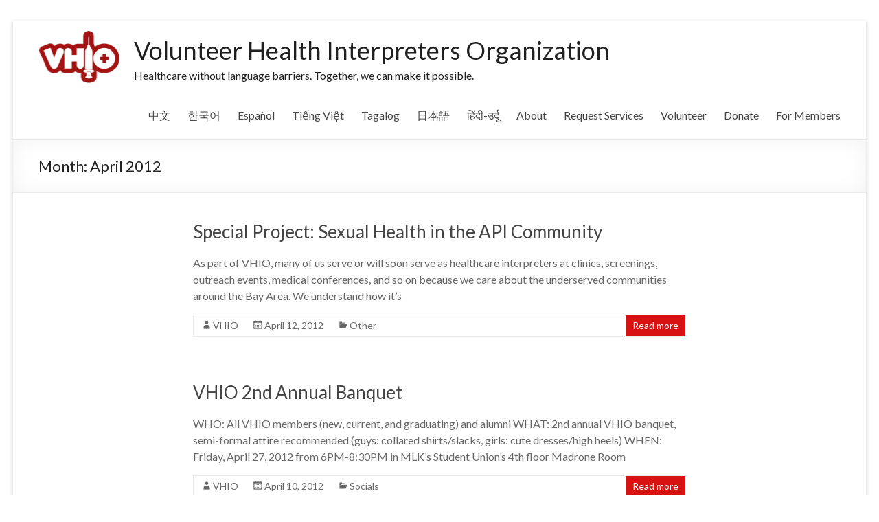

--- FILE ---
content_type: text/html; charset=UTF-8
request_url: https://calvhio.org/2012/04/
body_size: 8436
content:

<!DOCTYPE html>
<!--[if IE 7]>
<html class="ie ie7" lang="en-US">
<![endif]-->
<!--[if IE 8]>
<html class="ie ie8" lang="en-US">
<![endif]-->
<!--[if !(IE 7) & !(IE 8)]><!-->
<html lang="en-US">
<!--<![endif]-->
<head>
<meta charset="UTF-8" />
<meta name="viewport" content="width=device-width, initial-scale=1">
<link rel="profile" href="http://gmpg.org/xfn/11" />
<link rel="pingback" href="https://calvhio.org/xmlrpc.php" />
<title>April 2012 &#8211; Volunteer Health Interpreters Organization</title>
<meta name='robots' content='max-image-preview:large' />
<link rel='dns-prefetch' href='//fonts.googleapis.com' />
<link rel="alternate" type="application/rss+xml" title="Volunteer Health Interpreters Organization &raquo; Feed" href="https://calvhio.org/feed/" />
<link rel="alternate" type="application/rss+xml" title="Volunteer Health Interpreters Organization &raquo; Comments Feed" href="https://calvhio.org/comments/feed/" />
<script type="text/javascript">
/* <![CDATA[ */
window._wpemojiSettings = {"baseUrl":"https:\/\/s.w.org\/images\/core\/emoji\/15.0.3\/72x72\/","ext":".png","svgUrl":"https:\/\/s.w.org\/images\/core\/emoji\/15.0.3\/svg\/","svgExt":".svg","source":{"concatemoji":"https:\/\/calvhio.org\/wp-includes\/js\/wp-emoji-release.min.js?ver=6.6.4"}};
/*! This file is auto-generated */
!function(i,n){var o,s,e;function c(e){try{var t={supportTests:e,timestamp:(new Date).valueOf()};sessionStorage.setItem(o,JSON.stringify(t))}catch(e){}}function p(e,t,n){e.clearRect(0,0,e.canvas.width,e.canvas.height),e.fillText(t,0,0);var t=new Uint32Array(e.getImageData(0,0,e.canvas.width,e.canvas.height).data),r=(e.clearRect(0,0,e.canvas.width,e.canvas.height),e.fillText(n,0,0),new Uint32Array(e.getImageData(0,0,e.canvas.width,e.canvas.height).data));return t.every(function(e,t){return e===r[t]})}function u(e,t,n){switch(t){case"flag":return n(e,"\ud83c\udff3\ufe0f\u200d\u26a7\ufe0f","\ud83c\udff3\ufe0f\u200b\u26a7\ufe0f")?!1:!n(e,"\ud83c\uddfa\ud83c\uddf3","\ud83c\uddfa\u200b\ud83c\uddf3")&&!n(e,"\ud83c\udff4\udb40\udc67\udb40\udc62\udb40\udc65\udb40\udc6e\udb40\udc67\udb40\udc7f","\ud83c\udff4\u200b\udb40\udc67\u200b\udb40\udc62\u200b\udb40\udc65\u200b\udb40\udc6e\u200b\udb40\udc67\u200b\udb40\udc7f");case"emoji":return!n(e,"\ud83d\udc26\u200d\u2b1b","\ud83d\udc26\u200b\u2b1b")}return!1}function f(e,t,n){var r="undefined"!=typeof WorkerGlobalScope&&self instanceof WorkerGlobalScope?new OffscreenCanvas(300,150):i.createElement("canvas"),a=r.getContext("2d",{willReadFrequently:!0}),o=(a.textBaseline="top",a.font="600 32px Arial",{});return e.forEach(function(e){o[e]=t(a,e,n)}),o}function t(e){var t=i.createElement("script");t.src=e,t.defer=!0,i.head.appendChild(t)}"undefined"!=typeof Promise&&(o="wpEmojiSettingsSupports",s=["flag","emoji"],n.supports={everything:!0,everythingExceptFlag:!0},e=new Promise(function(e){i.addEventListener("DOMContentLoaded",e,{once:!0})}),new Promise(function(t){var n=function(){try{var e=JSON.parse(sessionStorage.getItem(o));if("object"==typeof e&&"number"==typeof e.timestamp&&(new Date).valueOf()<e.timestamp+604800&&"object"==typeof e.supportTests)return e.supportTests}catch(e){}return null}();if(!n){if("undefined"!=typeof Worker&&"undefined"!=typeof OffscreenCanvas&&"undefined"!=typeof URL&&URL.createObjectURL&&"undefined"!=typeof Blob)try{var e="postMessage("+f.toString()+"("+[JSON.stringify(s),u.toString(),p.toString()].join(",")+"));",r=new Blob([e],{type:"text/javascript"}),a=new Worker(URL.createObjectURL(r),{name:"wpTestEmojiSupports"});return void(a.onmessage=function(e){c(n=e.data),a.terminate(),t(n)})}catch(e){}c(n=f(s,u,p))}t(n)}).then(function(e){for(var t in e)n.supports[t]=e[t],n.supports.everything=n.supports.everything&&n.supports[t],"flag"!==t&&(n.supports.everythingExceptFlag=n.supports.everythingExceptFlag&&n.supports[t]);n.supports.everythingExceptFlag=n.supports.everythingExceptFlag&&!n.supports.flag,n.DOMReady=!1,n.readyCallback=function(){n.DOMReady=!0}}).then(function(){return e}).then(function(){var e;n.supports.everything||(n.readyCallback(),(e=n.source||{}).concatemoji?t(e.concatemoji):e.wpemoji&&e.twemoji&&(t(e.twemoji),t(e.wpemoji)))}))}((window,document),window._wpemojiSettings);
/* ]]> */
</script>
<style id='wp-emoji-styles-inline-css' type='text/css'>

	img.wp-smiley, img.emoji {
		display: inline !important;
		border: none !important;
		box-shadow: none !important;
		height: 1em !important;
		width: 1em !important;
		margin: 0 0.07em !important;
		vertical-align: -0.1em !important;
		background: none !important;
		padding: 0 !important;
	}
</style>
<link rel='stylesheet' id='wp-block-library-css' href='https://calvhio.org/wp-includes/css/dist/block-library/style.min.css?ver=6.6.4' type='text/css' media='all' />
<style id='classic-theme-styles-inline-css' type='text/css'>
/*! This file is auto-generated */
.wp-block-button__link{color:#fff;background-color:#32373c;border-radius:9999px;box-shadow:none;text-decoration:none;padding:calc(.667em + 2px) calc(1.333em + 2px);font-size:1.125em}.wp-block-file__button{background:#32373c;color:#fff;text-decoration:none}
</style>
<style id='global-styles-inline-css' type='text/css'>
:root{--wp--preset--aspect-ratio--square: 1;--wp--preset--aspect-ratio--4-3: 4/3;--wp--preset--aspect-ratio--3-4: 3/4;--wp--preset--aspect-ratio--3-2: 3/2;--wp--preset--aspect-ratio--2-3: 2/3;--wp--preset--aspect-ratio--16-9: 16/9;--wp--preset--aspect-ratio--9-16: 9/16;--wp--preset--color--black: #000000;--wp--preset--color--cyan-bluish-gray: #abb8c3;--wp--preset--color--white: #ffffff;--wp--preset--color--pale-pink: #f78da7;--wp--preset--color--vivid-red: #cf2e2e;--wp--preset--color--luminous-vivid-orange: #ff6900;--wp--preset--color--luminous-vivid-amber: #fcb900;--wp--preset--color--light-green-cyan: #7bdcb5;--wp--preset--color--vivid-green-cyan: #00d084;--wp--preset--color--pale-cyan-blue: #8ed1fc;--wp--preset--color--vivid-cyan-blue: #0693e3;--wp--preset--color--vivid-purple: #9b51e0;--wp--preset--gradient--vivid-cyan-blue-to-vivid-purple: linear-gradient(135deg,rgba(6,147,227,1) 0%,rgb(155,81,224) 100%);--wp--preset--gradient--light-green-cyan-to-vivid-green-cyan: linear-gradient(135deg,rgb(122,220,180) 0%,rgb(0,208,130) 100%);--wp--preset--gradient--luminous-vivid-amber-to-luminous-vivid-orange: linear-gradient(135deg,rgba(252,185,0,1) 0%,rgba(255,105,0,1) 100%);--wp--preset--gradient--luminous-vivid-orange-to-vivid-red: linear-gradient(135deg,rgba(255,105,0,1) 0%,rgb(207,46,46) 100%);--wp--preset--gradient--very-light-gray-to-cyan-bluish-gray: linear-gradient(135deg,rgb(238,238,238) 0%,rgb(169,184,195) 100%);--wp--preset--gradient--cool-to-warm-spectrum: linear-gradient(135deg,rgb(74,234,220) 0%,rgb(151,120,209) 20%,rgb(207,42,186) 40%,rgb(238,44,130) 60%,rgb(251,105,98) 80%,rgb(254,248,76) 100%);--wp--preset--gradient--blush-light-purple: linear-gradient(135deg,rgb(255,206,236) 0%,rgb(152,150,240) 100%);--wp--preset--gradient--blush-bordeaux: linear-gradient(135deg,rgb(254,205,165) 0%,rgb(254,45,45) 50%,rgb(107,0,62) 100%);--wp--preset--gradient--luminous-dusk: linear-gradient(135deg,rgb(255,203,112) 0%,rgb(199,81,192) 50%,rgb(65,88,208) 100%);--wp--preset--gradient--pale-ocean: linear-gradient(135deg,rgb(255,245,203) 0%,rgb(182,227,212) 50%,rgb(51,167,181) 100%);--wp--preset--gradient--electric-grass: linear-gradient(135deg,rgb(202,248,128) 0%,rgb(113,206,126) 100%);--wp--preset--gradient--midnight: linear-gradient(135deg,rgb(2,3,129) 0%,rgb(40,116,252) 100%);--wp--preset--font-size--small: 13px;--wp--preset--font-size--medium: 20px;--wp--preset--font-size--large: 36px;--wp--preset--font-size--x-large: 42px;--wp--preset--spacing--20: 0.44rem;--wp--preset--spacing--30: 0.67rem;--wp--preset--spacing--40: 1rem;--wp--preset--spacing--50: 1.5rem;--wp--preset--spacing--60: 2.25rem;--wp--preset--spacing--70: 3.38rem;--wp--preset--spacing--80: 5.06rem;--wp--preset--shadow--natural: 6px 6px 9px rgba(0, 0, 0, 0.2);--wp--preset--shadow--deep: 12px 12px 50px rgba(0, 0, 0, 0.4);--wp--preset--shadow--sharp: 6px 6px 0px rgba(0, 0, 0, 0.2);--wp--preset--shadow--outlined: 6px 6px 0px -3px rgba(255, 255, 255, 1), 6px 6px rgba(0, 0, 0, 1);--wp--preset--shadow--crisp: 6px 6px 0px rgba(0, 0, 0, 1);}:where(.is-layout-flex){gap: 0.5em;}:where(.is-layout-grid){gap: 0.5em;}body .is-layout-flex{display: flex;}.is-layout-flex{flex-wrap: wrap;align-items: center;}.is-layout-flex > :is(*, div){margin: 0;}body .is-layout-grid{display: grid;}.is-layout-grid > :is(*, div){margin: 0;}:where(.wp-block-columns.is-layout-flex){gap: 2em;}:where(.wp-block-columns.is-layout-grid){gap: 2em;}:where(.wp-block-post-template.is-layout-flex){gap: 1.25em;}:where(.wp-block-post-template.is-layout-grid){gap: 1.25em;}.has-black-color{color: var(--wp--preset--color--black) !important;}.has-cyan-bluish-gray-color{color: var(--wp--preset--color--cyan-bluish-gray) !important;}.has-white-color{color: var(--wp--preset--color--white) !important;}.has-pale-pink-color{color: var(--wp--preset--color--pale-pink) !important;}.has-vivid-red-color{color: var(--wp--preset--color--vivid-red) !important;}.has-luminous-vivid-orange-color{color: var(--wp--preset--color--luminous-vivid-orange) !important;}.has-luminous-vivid-amber-color{color: var(--wp--preset--color--luminous-vivid-amber) !important;}.has-light-green-cyan-color{color: var(--wp--preset--color--light-green-cyan) !important;}.has-vivid-green-cyan-color{color: var(--wp--preset--color--vivid-green-cyan) !important;}.has-pale-cyan-blue-color{color: var(--wp--preset--color--pale-cyan-blue) !important;}.has-vivid-cyan-blue-color{color: var(--wp--preset--color--vivid-cyan-blue) !important;}.has-vivid-purple-color{color: var(--wp--preset--color--vivid-purple) !important;}.has-black-background-color{background-color: var(--wp--preset--color--black) !important;}.has-cyan-bluish-gray-background-color{background-color: var(--wp--preset--color--cyan-bluish-gray) !important;}.has-white-background-color{background-color: var(--wp--preset--color--white) !important;}.has-pale-pink-background-color{background-color: var(--wp--preset--color--pale-pink) !important;}.has-vivid-red-background-color{background-color: var(--wp--preset--color--vivid-red) !important;}.has-luminous-vivid-orange-background-color{background-color: var(--wp--preset--color--luminous-vivid-orange) !important;}.has-luminous-vivid-amber-background-color{background-color: var(--wp--preset--color--luminous-vivid-amber) !important;}.has-light-green-cyan-background-color{background-color: var(--wp--preset--color--light-green-cyan) !important;}.has-vivid-green-cyan-background-color{background-color: var(--wp--preset--color--vivid-green-cyan) !important;}.has-pale-cyan-blue-background-color{background-color: var(--wp--preset--color--pale-cyan-blue) !important;}.has-vivid-cyan-blue-background-color{background-color: var(--wp--preset--color--vivid-cyan-blue) !important;}.has-vivid-purple-background-color{background-color: var(--wp--preset--color--vivid-purple) !important;}.has-black-border-color{border-color: var(--wp--preset--color--black) !important;}.has-cyan-bluish-gray-border-color{border-color: var(--wp--preset--color--cyan-bluish-gray) !important;}.has-white-border-color{border-color: var(--wp--preset--color--white) !important;}.has-pale-pink-border-color{border-color: var(--wp--preset--color--pale-pink) !important;}.has-vivid-red-border-color{border-color: var(--wp--preset--color--vivid-red) !important;}.has-luminous-vivid-orange-border-color{border-color: var(--wp--preset--color--luminous-vivid-orange) !important;}.has-luminous-vivid-amber-border-color{border-color: var(--wp--preset--color--luminous-vivid-amber) !important;}.has-light-green-cyan-border-color{border-color: var(--wp--preset--color--light-green-cyan) !important;}.has-vivid-green-cyan-border-color{border-color: var(--wp--preset--color--vivid-green-cyan) !important;}.has-pale-cyan-blue-border-color{border-color: var(--wp--preset--color--pale-cyan-blue) !important;}.has-vivid-cyan-blue-border-color{border-color: var(--wp--preset--color--vivid-cyan-blue) !important;}.has-vivid-purple-border-color{border-color: var(--wp--preset--color--vivid-purple) !important;}.has-vivid-cyan-blue-to-vivid-purple-gradient-background{background: var(--wp--preset--gradient--vivid-cyan-blue-to-vivid-purple) !important;}.has-light-green-cyan-to-vivid-green-cyan-gradient-background{background: var(--wp--preset--gradient--light-green-cyan-to-vivid-green-cyan) !important;}.has-luminous-vivid-amber-to-luminous-vivid-orange-gradient-background{background: var(--wp--preset--gradient--luminous-vivid-amber-to-luminous-vivid-orange) !important;}.has-luminous-vivid-orange-to-vivid-red-gradient-background{background: var(--wp--preset--gradient--luminous-vivid-orange-to-vivid-red) !important;}.has-very-light-gray-to-cyan-bluish-gray-gradient-background{background: var(--wp--preset--gradient--very-light-gray-to-cyan-bluish-gray) !important;}.has-cool-to-warm-spectrum-gradient-background{background: var(--wp--preset--gradient--cool-to-warm-spectrum) !important;}.has-blush-light-purple-gradient-background{background: var(--wp--preset--gradient--blush-light-purple) !important;}.has-blush-bordeaux-gradient-background{background: var(--wp--preset--gradient--blush-bordeaux) !important;}.has-luminous-dusk-gradient-background{background: var(--wp--preset--gradient--luminous-dusk) !important;}.has-pale-ocean-gradient-background{background: var(--wp--preset--gradient--pale-ocean) !important;}.has-electric-grass-gradient-background{background: var(--wp--preset--gradient--electric-grass) !important;}.has-midnight-gradient-background{background: var(--wp--preset--gradient--midnight) !important;}.has-small-font-size{font-size: var(--wp--preset--font-size--small) !important;}.has-medium-font-size{font-size: var(--wp--preset--font-size--medium) !important;}.has-large-font-size{font-size: var(--wp--preset--font-size--large) !important;}.has-x-large-font-size{font-size: var(--wp--preset--font-size--x-large) !important;}
:where(.wp-block-post-template.is-layout-flex){gap: 1.25em;}:where(.wp-block-post-template.is-layout-grid){gap: 1.25em;}
:where(.wp-block-columns.is-layout-flex){gap: 2em;}:where(.wp-block-columns.is-layout-grid){gap: 2em;}
:root :where(.wp-block-pullquote){font-size: 1.5em;line-height: 1.6;}
</style>
<link rel='stylesheet' id='spacious_style-css' href='https://calvhio.org/wp-content/themes/spacious/style.css?ver=6.6.4' type='text/css' media='all' />
<link rel='stylesheet' id='spacious-genericons-css' href='https://calvhio.org/wp-content/themes/spacious/genericons/genericons.css?ver=3.3.1' type='text/css' media='all' />
<link rel='stylesheet' id='google_fonts-css' href='//fonts.googleapis.com/css?family=Lato&#038;ver=6.6.4' type='text/css' media='all' />
<script type="text/javascript" src="https://calvhio.org/wp-includes/js/jquery/jquery.min.js?ver=3.7.1" id="jquery-core-js"></script>
<script type="text/javascript" src="https://calvhio.org/wp-includes/js/jquery/jquery-migrate.min.js?ver=3.4.1" id="jquery-migrate-js"></script>
<script type="text/javascript" src="https://calvhio.org/wp-content/themes/spacious/js/spacious-custom.js?ver=6.6.4" id="spacious-custom-js"></script>
<link rel="https://api.w.org/" href="https://calvhio.org/wp-json/" /><link rel="EditURI" type="application/rsd+xml" title="RSD" href="https://calvhio.org/xmlrpc.php?rsd" />
<meta name="generator" content="WordPress 6.6.4" />
		<style type="text/css"> blockquote { border-left: 3px solid #d81111; }
			.spacious-button, input[type="reset"], input[type="button"], input[type="submit"], button { background-color: #d81111; }
			.previous a:hover, .next a:hover { 	color: #d81111; }
			a { color: #d81111; }
			#site-title a:hover { color: #d81111; }
			.main-navigation ul li.current_page_item a, .main-navigation ul li:hover > a { color: #d81111; }
			.main-navigation ul li ul { border-top: 1px solid #d81111; }
			.main-navigation ul li ul li a:hover, .main-navigation ul li ul li:hover > a, .main-navigation ul li.current-menu-item ul li a:hover { color: #d81111; }
			.site-header .menu-toggle:hover.entry-meta a.read-more:hover,#featured-slider .slider-read-more-button:hover,.call-to-action-button:hover,.entry-meta .read-more-link:hover,.spacious-button:hover, input[type="reset"]:hover, input[type="button"]:hover, input[type="submit"]:hover, button:hover { background: #a60000; }
			.main-small-navigation li:hover { background: #d81111; }
			.main-small-navigation ul > .current_page_item, .main-small-navigation ul > .current-menu-item { background: #d81111; }
			.main-navigation a:hover, .main-navigation ul li.current-menu-item a, .main-navigation ul li.current_page_ancestor a, .main-navigation ul li.current-menu-ancestor a, .main-navigation ul li.current_page_item a, .main-navigation ul li:hover > a  { color: #d81111; }
			.small-menu a:hover, .small-menu ul li.current-menu-item a, .small-menu ul li.current_page_ancestor a, .small-menu ul li.current-menu-ancestor a, .small-menu ul li.current_page_item a, .small-menu ul li:hover > a { color: #d81111; }
			#featured-slider .slider-read-more-button { background-color: #d81111; }
			#controllers a:hover, #controllers a.active { background-color: #d81111; color: #d81111; }
			.widget_service_block a.more-link:hover, .widget_featured_single_post a.read-more:hover,#secondary a:hover,logged-in-as:hover  a,.single-page p a:hover{ color: #a60000; }
			.breadcrumb a:hover { color: #d81111; }
			.tg-one-half .widget-title a:hover, .tg-one-third .widget-title a:hover, .tg-one-fourth .widget-title a:hover { color: #d81111; }
			.pagination span ,.site-header .menu-toggle:hover{ background-color: #d81111; }
			.pagination a span:hover { color: #d81111; border-color: .#d81111; }
			.widget_testimonial .testimonial-post { border-color: #d81111 #EAEAEA #EAEAEA #EAEAEA; }
			.call-to-action-content-wrapper { border-color: #EAEAEA #EAEAEA #EAEAEA #d81111; }
			.call-to-action-button { background-color: #d81111; }
			#content .comments-area a.comment-permalink:hover { color: #d81111; }
			.comments-area .comment-author-link a:hover { color: #d81111; }
			.comments-area .comment-author-link span { background-color: #d81111; }
			.comment .comment-reply-link:hover { color: #d81111; }
			.nav-previous a:hover, .nav-next a:hover { color: #d81111; }
			#wp-calendar #today { color: #d81111; }
			.widget-title span { border-bottom: 2px solid #d81111; }
			.footer-widgets-area a:hover { color: #d81111 !important; }
			.footer-socket-wrapper .copyright a:hover { color: #d81111; }
			a#back-top:before { background-color: #d81111; }
			.read-more, .more-link { color: #d81111; }
			.post .entry-title a:hover, .page .entry-title a:hover { color: #d81111; }
			.post .entry-meta .read-more-link { background-color: #d81111; }
			.post .entry-meta a:hover, .type-page .entry-meta a:hover { color: #d81111; }
			.single #content .tags a:hover { color: #d81111; }
			.widget_testimonial .testimonial-icon:before { color: #d81111; }
			a#scroll-up { background-color: #d81111; }
			.search-form span { background-color: #d81111; }</style>
		<meta name="generator" content="Elementor 3.23.4; features: e_optimized_css_loading, additional_custom_breakpoints, e_lazyload; settings: css_print_method-external, google_font-enabled, font_display-swap">
<style type="text/css">.recentcomments a{display:inline !important;padding:0 !important;margin:0 !important;}</style>			<style>
				.e-con.e-parent:nth-of-type(n+4):not(.e-lazyloaded):not(.e-no-lazyload),
				.e-con.e-parent:nth-of-type(n+4):not(.e-lazyloaded):not(.e-no-lazyload) * {
					background-image: none !important;
				}
				@media screen and (max-height: 1024px) {
					.e-con.e-parent:nth-of-type(n+3):not(.e-lazyloaded):not(.e-no-lazyload),
					.e-con.e-parent:nth-of-type(n+3):not(.e-lazyloaded):not(.e-no-lazyload) * {
						background-image: none !important;
					}
				}
				@media screen and (max-height: 640px) {
					.e-con.e-parent:nth-of-type(n+2):not(.e-lazyloaded):not(.e-no-lazyload),
					.e-con.e-parent:nth-of-type(n+2):not(.e-lazyloaded):not(.e-no-lazyload) * {
						background-image: none !important;
					}
				}
			</style>
				<style type="text/css">
			#site-title a {
			color: #212020;
		}
		#site-description {
			color: #212020;
		}
		</style>
	<style type="text/css" id="custom-background-css">
body.custom-background { background-color: #ffffff; }
</style>
	<link rel="icon" href="https://calvhio.org/wp-content/uploads/2016/08/cropped-squarelogo-32x32.png" sizes="32x32" />
<link rel="icon" href="https://calvhio.org/wp-content/uploads/2016/08/cropped-squarelogo-192x192.png" sizes="192x192" />
<link rel="apple-touch-icon" href="https://calvhio.org/wp-content/uploads/2016/08/cropped-squarelogo-180x180.png" />
<meta name="msapplication-TileImage" content="https://calvhio.org/wp-content/uploads/2016/08/cropped-squarelogo-270x270.png" />
</head>

<body class="archive date custom-background no-sidebar  elementor-default elementor-kit-3841">
<div id="page" class="hfeed site">
		<header id="masthead" class="site-header clearfix">

		
		<div id="header-text-nav-container">
			<div class="inner-wrap">

				<div id="header-text-nav-wrap" class="clearfix">
					<div id="header-left-section">
													<div id="header-logo-image">
								<a href="https://calvhio.org/" title="Volunteer Health Interpreters Organization" rel="home"><img src="https://www.ocf.berkeley.edu/~vhio/wp-content/uploads/2016/08/logo2-1.png" alt="Volunteer Health Interpreters Organization"></a>
							</div><!-- #header-logo-image -->
												<div id="header-text" class="">
                                       <h3 id="site-title">
                        <a href="https://calvhio.org/" title="Volunteer Health Interpreters Organization" rel="home">Volunteer Health Interpreters Organization</a>
                     </h3>
                                                         <p id="site-description">Healthcare without language barriers. Together, we can make it possible.</p>
                  <!-- #site-description -->
						</div><!-- #header-text -->
					</div><!-- #header-left-section -->
					<div id="header-right-section">
												<nav id="site-navigation" class="main-navigation" role="navigation">
							<h3 class="menu-toggle">Menu</h3>
							<div class="menu-main-container"><ul id="menu-main" class="menu"><li id="menu-item-1440" class="menu-item menu-item-type-post_type menu-item-object-page menu-item-1440"><a href="https://calvhio.org/chinese/">中文</a></li>
<li id="menu-item-1441" class="menu-item menu-item-type-post_type menu-item-object-page menu-item-1441"><a href="https://calvhio.org/korean/">한국어</a></li>
<li id="menu-item-1453" class="menu-item menu-item-type-post_type menu-item-object-page menu-item-1453"><a href="https://calvhio.org/spanish/">Español</a></li>
<li id="menu-item-1454" class="menu-item menu-item-type-post_type menu-item-object-page menu-item-1454"><a href="https://calvhio.org/vietnamese/">Tiếng Việt</a></li>
<li id="menu-item-2027" class="menu-item menu-item-type-post_type menu-item-object-page menu-item-2027"><a href="https://calvhio.org/tagalog/">Tagalog</a></li>
<li id="menu-item-2182" class="menu-item menu-item-type-post_type menu-item-object-page menu-item-2182"><a href="https://calvhio.org/japanese/">日本語</a></li>
<li id="menu-item-4345" class="menu-item menu-item-type-post_type menu-item-object-page menu-item-4345"><a href="https://calvhio.org/%e0%a4%b9%e0%a4%bf%e0%a4%82%e0%a4%a6%e0%a5%80-%e0%a4%89%e0%a4%b0%e0%a5%8d%e0%a4%a6%e0%a5%82/">हिंदी-उर्दू</a></li>
<li id="menu-item-1442" class="menu-item menu-item-type-post_type menu-item-object-page menu-item-home menu-item-has-children menu-item-1442"><a href="https://calvhio.org/">About</a>
<ul class="sub-menu">
	<li id="menu-item-1445" class="menu-item menu-item-type-post_type menu-item-object-page menu-item-1445"><a href="https://calvhio.org/training/">Training</a></li>
	<li id="menu-item-2394" class="menu-item menu-item-type-post_type menu-item-object-page menu-item-2394"><a href="https://calvhio.org/partnerships/">Our Partnerships</a></li>
	<li id="menu-item-2578" class="menu-item menu-item-type-post_type menu-item-object-page menu-item-2578"><a href="https://calvhio.org/spotlights/">Our Members</a></li>
	<li id="menu-item-2925" class="menu-item menu-item-type-post_type menu-item-object-page menu-item-2925"><a href="https://calvhio.org/departments/">Our Departments</a></li>
	<li id="menu-item-4099" class="menu-item menu-item-type-post_type menu-item-object-page menu-item-4099"><a href="https://calvhio.org/leadership-2024-2025/">Leadership 2025-2026</a></li>
</ul>
</li>
<li id="menu-item-1443" class="menu-item menu-item-type-post_type menu-item-object-page menu-item-1443"><a href="https://calvhio.org/request/">Request Services</a></li>
<li id="menu-item-1616" class="menu-item menu-item-type-post_type menu-item-object-page menu-item-has-children menu-item-1616"><a href="https://calvhio.org/join/">Volunteer</a>
<ul class="sub-menu">
	<li id="menu-item-3467" class="menu-item menu-item-type-post_type menu-item-object-page menu-item-3467"><a href="https://calvhio.org/join/">Volunteer Application</a></li>
	<li id="menu-item-3455" class="menu-item menu-item-type-post_type menu-item-object-page menu-item-3455"><a href="https://calvhio.org/join/interest/">Interest Form</a></li>
</ul>
</li>
<li id="menu-item-1568" class="menu-item menu-item-type-post_type menu-item-object-page menu-item-1568"><a href="https://calvhio.org/donate/">Donate</a></li>
<li id="menu-item-4005" class="menu-item menu-item-type-custom menu-item-object-custom menu-item-4005"><a href="https://calvhio.org/for-members/">For Members</a></li>
</ul></div>						</nav>
			    	</div><!-- #header-right-section -->

			   </div><!-- #header-text-nav-wrap -->
			</div><!-- .inner-wrap -->
		</div><!-- #header-text-nav-container -->

		
						<div class="header-post-title-container clearfix">
					<div class="inner-wrap">
						<div class="post-title-wrapper">
							                                                   <h1 class="header-post-title-class">Month: <span>April 2012</span></h1>
                        						   						</div>
											</div>
				</div>
				</header>
			<div id="main" class="clearfix">
		<div class="inner-wrap">
	
	<div id="primary">
		<div id="content" class="clearfix">

			
				
					
<article id="post-898" class="post-898 post type-post status-publish format-standard hentry category-other">
	
		<header class="entry-header">
	<h2 class="entry-title">
		<a href="https://calvhio.org/898/" title="Special Project: Sexual Health in the API Community">Special Project: Sexual Health in the API Community</a>
	</h2><!-- .entry-title -->
	</header>
	
	
	<div class="entry-content clearfix">
		<p>As part of VHIO, many of us serve or will soon serve as healthcare interpreters at clinics, screenings, outreach events, medical conferences, and so on because we care about the underserved communities around the Bay Area. We understand how it&#8217;s</p>
	</div>

	<footer class="entry-meta-bar clearfix"><div class="entry-meta clearfix">
      <span class="by-author author vcard"><a class="url fn n" href="https://calvhio.org/author/vhio/">VHIO</a></span>

      <span class="date"><a href="https://calvhio.org/898/" title="8:00 am" rel="bookmark"><time class="entry-date published" datetime="2012-04-12T08:00:15-08:00">April 12, 2012</time></a></span>
               <span class="category"><a href="https://calvhio.org/category/other/" rel="category tag">Other</a></span>
      
      
      
               <span class="read-more-link"><a class="read-more" href="https://calvhio.org/898/">Read more</a></span>
      
      </div></footer>
	</article>
				
					
<article id="post-889" class="post-889 post type-post status-publish format-standard hentry category-socials">
	
		<header class="entry-header">
	<h2 class="entry-title">
		<a href="https://calvhio.org/889/" title="VHIO 2nd Annual Banquet">VHIO 2nd Annual Banquet</a>
	</h2><!-- .entry-title -->
	</header>
	
	
	<div class="entry-content clearfix">
		<p>WHO: All VHIO members (new, current, and graduating) and alumni WHAT: 2nd annual VHIO banquet, semi-formal attire recommended (guys: collared shirts/slacks, girls: cute dresses/high heels) WHEN: Friday, April 27, 2012 from 6PM-8:30PM in MLK&#8217;s Student Union&#8217;s 4th floor Madrone Room</p>
	</div>

	<footer class="entry-meta-bar clearfix"><div class="entry-meta clearfix">
      <span class="by-author author vcard"><a class="url fn n" href="https://calvhio.org/author/vhio/">VHIO</a></span>

      <span class="date"><a href="https://calvhio.org/889/" title="3:23 am" rel="bookmark"><time class="entry-date published" datetime="2012-04-10T03:23:10-08:00">April 10, 2012</time></a></span>
               <span class="category"><a href="https://calvhio.org/category/socials/" rel="category tag">Socials</a></span>
      
      
      
               <span class="read-more-link"><a class="read-more" href="https://calvhio.org/889/">Read more</a></span>
      
      </div></footer>
	</article>
				
					
<article id="post-887" class="post-887 post type-post status-publish format-standard hentry category-events-archive-newsletter">
	
		<header class="entry-header">
	<h2 class="entry-title">
		<a href="https://calvhio.org/april-2012-newsletter/" title="April 2012 Newsletter">April 2012 Newsletter</a>
	</h2><!-- .entry-title -->
	</header>
	
	
	<div class="entry-content clearfix">
		<p>Please click here to view the April 2012 newsletter. The alumni spotlight features Kevin Hur, who founded the Hep B Project using VHIO (then known as the SF Hep B Collaborative) as a model.</p>
	</div>

	<footer class="entry-meta-bar clearfix"><div class="entry-meta clearfix">
      <span class="by-author author vcard"><a class="url fn n" href="https://calvhio.org/author/vhio/">VHIO</a></span>

      <span class="date"><a href="https://calvhio.org/april-2012-newsletter/" title="3:18 am" rel="bookmark"><time class="entry-date published" datetime="2012-04-10T03:18:46-08:00">April 10, 2012</time></a></span>
               <span class="category"><a href="https://calvhio.org/category/events-archive-newsletter/" rel="category tag">Events Archive / Newsletter</a></span>
      
      
      
               <span class="read-more-link"><a class="read-more" href="https://calvhio.org/april-2012-newsletter/">Read more</a></span>
      
      </div></footer>
	</article>
				
					
<article id="post-885" class="post-885 post type-post status-publish format-standard hentry category-events-archive-newsletter">
	
		<header class="entry-header">
	<h2 class="entry-title">
		<a href="https://calvhio.org/march-2012-events/" title="March 2012 Events">March 2012 Events</a>
	</h2><!-- .entry-title -->
	</header>
	
	
	<div class="entry-content clearfix">
		<p>Mt. Zion Clinic Saturday March 2rd, 9am-12pm 2330 Post Street at Divisadero Chinatown Public Health Center Clinic Saturday March 10th, 9am-12pm 1400 Mason Street at Broadway Workshop II Sunday March 18th</p>
	</div>

	<footer class="entry-meta-bar clearfix"><div class="entry-meta clearfix">
      <span class="by-author author vcard"><a class="url fn n" href="https://calvhio.org/author/vhio/">VHIO</a></span>

      <span class="date"><a href="https://calvhio.org/march-2012-events/" title="3:16 am" rel="bookmark"><time class="entry-date published" datetime="2012-04-10T03:16:08-08:00">April 10, 2012</time></a></span>
               <span class="category"><a href="https://calvhio.org/category/events-archive-newsletter/" rel="category tag">Events Archive / Newsletter</a></span>
      
      
      
               <span class="read-more-link"><a class="read-more" href="https://calvhio.org/march-2012-events/">Read more</a></span>
      
      </div></footer>
	</article>
				
					
<article id="post-878" class="post-878 post type-post status-publish format-standard hentry category-other">
	
		<header class="entry-header">
	<h2 class="entry-title">
		<a href="https://calvhio.org/workshop-photos-uploaded/" title="Workshop Photos Uploaded">Workshop Photos Uploaded</a>
	</h2><!-- .entry-title -->
	</header>
	
	
	<div class="entry-content clearfix">
		<p>Spring semester workshop photos have been uploaded to the website! Please click on Photos to view them, and we hope to see you at the upcoming workshop this Sunday on April 8th!</p>
	</div>

	<footer class="entry-meta-bar clearfix"><div class="entry-meta clearfix">
      <span class="by-author author vcard"><a class="url fn n" href="https://calvhio.org/author/vhio/">VHIO</a></span>

      <span class="date"><a href="https://calvhio.org/workshop-photos-uploaded/" title="6:16 am" rel="bookmark"><time class="entry-date published" datetime="2012-04-01T06:16:18-08:00">April 1, 2012</time></a></span>
               <span class="category"><a href="https://calvhio.org/category/other/" rel="category tag">Other</a></span>
      
      
      
               <span class="read-more-link"><a class="read-more" href="https://calvhio.org/workshop-photos-uploaded/">Read more</a></span>
      
      </div></footer>
	</article>
				
					
<article id="post-870" class="post-870 post type-post status-publish format-standard hentry category-events-archive-newsletter">
	
		<header class="entry-header">
	<h2 class="entry-title">
		<a href="https://calvhio.org/february-2012-events/" title="February 2012 Events">February 2012 Events</a>
	</h2><!-- .entry-title -->
	</header>
	
	
	<div class="entry-content clearfix">
		<p>Mt. Zion Hep B Clinic Saturday February 4th, 9am-12pm 2330 Post Street at Divisadero Chinatown Public Health Center Hep B Clinic Saturday February 11th, 9am-12pm 1490 Mason Street at Broadway Workshop I Sunday February 26th, 10am-1pm 219 Dwinelle Stockton Chinese</p>
	</div>

	<footer class="entry-meta-bar clearfix"><div class="entry-meta clearfix">
      <span class="by-author author vcard"><a class="url fn n" href="https://calvhio.org/author/vhio/">VHIO</a></span>

      <span class="date"><a href="https://calvhio.org/february-2012-events/" title="5:57 am" rel="bookmark"><time class="entry-date published" datetime="2012-04-01T05:57:18-08:00">April 1, 2012</time></a></span>
               <span class="category"><a href="https://calvhio.org/category/events-archive-newsletter/" rel="category tag">Events Archive / Newsletter</a></span>
      
      
      
               <span class="read-more-link"><a class="read-more" href="https://calvhio.org/february-2012-events/">Read more</a></span>
      
      </div></footer>
	</article>
				
					
<article id="post-865" class="post-865 post type-post status-publish format-standard hentry category-outreach-events">
	
		<header class="entry-header">
	<h2 class="entry-title">
		<a href="https://calvhio.org/korean-community-health-services-5k/" title="Korean Community Health Services 5K">Korean Community Health Services 5K</a>
	</h2><!-- .entry-title -->
	</header>
	
	
	<div class="entry-content clearfix">
		<p>Come support Korean Community Health Services by participating in the 5th annual 5K walk. Partnering with the Korean Daily, KCHS will receive more funding if more people attend. This is a fun event with performances, lunch, a KCHS t-shirt, a</p>
	</div>

	<footer class="entry-meta-bar clearfix"><div class="entry-meta clearfix">
      <span class="by-author author vcard"><a class="url fn n" href="https://calvhio.org/author/vhio/">VHIO</a></span>

      <span class="date"><a href="https://calvhio.org/korean-community-health-services-5k/" title="4:51 am" rel="bookmark"><time class="entry-date published" datetime="2012-04-01T04:51:39-08:00">April 1, 2012</time></a></span>
               <span class="category"><a href="https://calvhio.org/category/outreach-events/" rel="category tag">Outreach Events</a></span>
      
      
      
               <span class="read-more-link"><a class="read-more" href="https://calvhio.org/korean-community-health-services-5k/">Read more</a></span>
      
      </div></footer>
	</article>
				
				

			
		</div><!-- #content -->
	</div><!-- #primary -->
	
		
	

		</div><!-- .inner-wrap -->
	</div><!-- #main -->	
			<footer id="colophon" class="clearfix">	
			
	
			<div class="footer-socket-wrapper clearfix">
				<div class="inner-wrap">
					<div class="footer-socket-area">
						<div class="copyright">Copyright &copy; 2026 <a href="https://calvhio.org/" title="Volunteer Health Interpreters Organization" ><span>Volunteer Health Interpreters Organization</span></a>. Powered by <a href="http://wordpress.org" target="_blank" title="WordPress"><span>WordPress</span></a>. Theme: Spacious by <a href="http://themegrill.com/themes/spacious" target="_blank" title="ThemeGrill" rel="designer"><span>ThemeGrill</span></a>.</div>						<nav class="small-menu clearfix">
									    			</nav>
					</div>
				</div>
			</div>			
		</footer>
		<a href="#masthead" id="scroll-up"></a>	
	</div><!-- #page -->
				<script type='text/javascript'>
				const lazyloadRunObserver = () => {
					const lazyloadBackgrounds = document.querySelectorAll( `.e-con.e-parent:not(.e-lazyloaded)` );
					const lazyloadBackgroundObserver = new IntersectionObserver( ( entries ) => {
						entries.forEach( ( entry ) => {
							if ( entry.isIntersecting ) {
								let lazyloadBackground = entry.target;
								if( lazyloadBackground ) {
									lazyloadBackground.classList.add( 'e-lazyloaded' );
								}
								lazyloadBackgroundObserver.unobserve( entry.target );
							}
						});
					}, { rootMargin: '200px 0px 200px 0px' } );
					lazyloadBackgrounds.forEach( ( lazyloadBackground ) => {
						lazyloadBackgroundObserver.observe( lazyloadBackground );
					} );
				};
				const events = [
					'DOMContentLoaded',
					'elementor/lazyload/observe',
				];
				events.forEach( ( event ) => {
					document.addEventListener( event, lazyloadRunObserver );
				} );
			</script>
			<script type="text/javascript" src="https://calvhio.org/wp-content/themes/spacious/js/navigation.js?ver=6.6.4" id="spacious-navigation-js"></script>
</body>
</html>